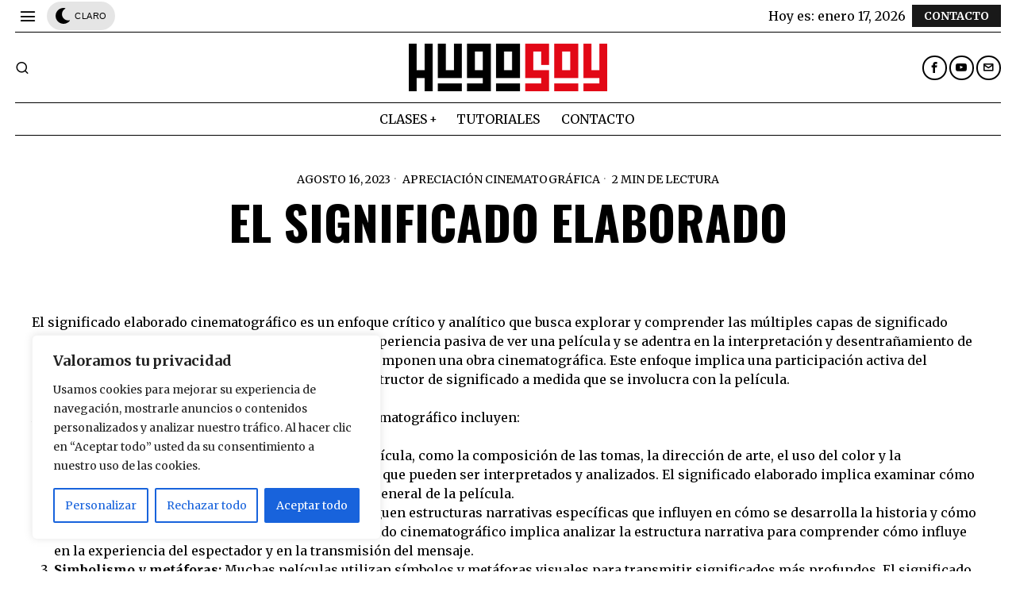

--- FILE ---
content_type: text/html; charset=utf-8
request_url: https://www.google.com/recaptcha/api2/aframe
body_size: 267
content:
<!DOCTYPE HTML><html><head><meta http-equiv="content-type" content="text/html; charset=UTF-8"></head><body><script nonce="dA7yo89ANEMS9XeffP4kTw">/** Anti-fraud and anti-abuse applications only. See google.com/recaptcha */ try{var clients={'sodar':'https://pagead2.googlesyndication.com/pagead/sodar?'};window.addEventListener("message",function(a){try{if(a.source===window.parent){var b=JSON.parse(a.data);var c=clients[b['id']];if(c){var d=document.createElement('img');d.src=c+b['params']+'&rc='+(localStorage.getItem("rc::a")?sessionStorage.getItem("rc::b"):"");window.document.body.appendChild(d);sessionStorage.setItem("rc::e",parseInt(sessionStorage.getItem("rc::e")||0)+1);localStorage.setItem("rc::h",'1768673453672');}}}catch(b){}});window.parent.postMessage("_grecaptcha_ready", "*");}catch(b){}</script></body></html>